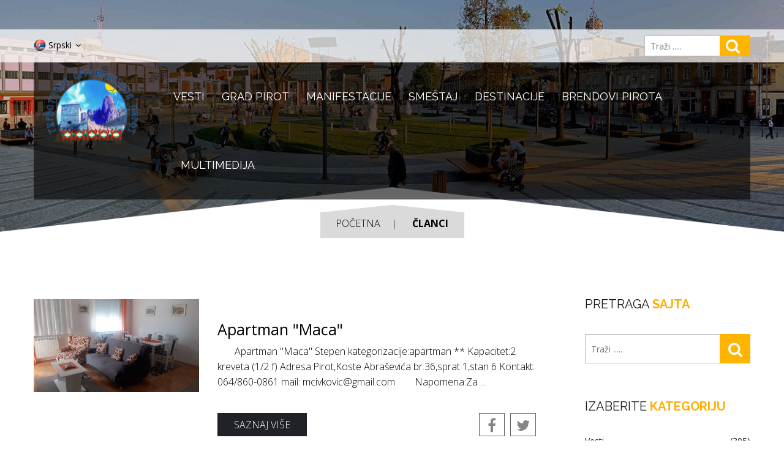

--- FILE ---
content_type: text/html; charset=UTF-8
request_url: http://topirot.com/smestaj-grad/private_accomodation?page=5
body_size: 56054
content:
<!doctype html>
<html class="no-js" lang="">
    
    <head>
        <meta charset="utf-8">
        <meta http-equiv="x-ua-compatible" content="ie=edge">
        <title>Turistička Organizacija Pirot</title>
        <meta name="description" content="">
        <meta name="viewport" content="width=device-width, initial-scale=1">
        <link rel="shortcut icon" type="image/x-icon" href="http://topirot.com/img/favicon.ico">      
        <link href='https://fonts.googleapis.com/css?family=Open+Sans:400,300,600,700,800' rel='stylesheet' type='text/css'>
        <link href='https://fonts.googleapis.com/css?family=Raleway:400,300,500,600,700,800' rel='stylesheet' type='text/css'>
        <link media="all" type="text/css" rel="stylesheet" href="http://topirot.com/css/bootstrap.min.css">

        <link media="all" type="text/css" rel="stylesheet" href="http://topirot.com/css/font-awesome.min.css">

        <link media="all" type="text/css" rel="stylesheet" href="http://topirot.com/css/owl.carousel.css">

        <link media="all" type="text/css" rel="stylesheet" href="http://topirot.com/css/jquery-ui.css">

        <link media="all" type="text/css" rel="stylesheet" href="http://topirot.com/css/meanmenu.min.css">

        <link media="all" type="text/css" rel="stylesheet" href="http://topirot.com/css/animate.css">

        <link media="all" type="text/css" rel="stylesheet" href="http://topirot.com/lib/nivo-slider/css/nivo-slider.css">

        <link media="all" type="text/css" rel="stylesheet" href="http://topirot.com/lib/nivo-slider/css/preview.css">

        <link media="all" type="text/css" rel="stylesheet" href="http://topirot.com/style.css?v=2">

        <link media="all" type="text/css" rel="stylesheet" href="http://topirot.com/css/responsive.css?v=2">

        <script src="http://topirot.com/js/vendor/modernizr-2.8.3.min.js"></script>

        <!-- Global site tag (gtag.js) - Google Analytics -->
        <script async src="https://www.googletagmanager.com/gtag/js?id=UA-173988725-1"></script>
        <script>
          window.dataLayer = window.dataLayer || [];
          function gtag(){dataLayer.push(arguments);}
          gtag('js', new Date());

          gtag('config', 'UA-173988725-1');
        </script>
    </head>
    <body>
        <!--[if lt IE 8]>
            <p class="browserupgrade">You are using an <strong>outdated</strong> browser. Please <a href="http://browsehappy.com/">upgrade your browser</a> to improve your experience.</p>
        <![endif]-->
        
        
        <!--Header Area Start-->
        <header>
            <div class="header-top">
                <div class="container">
                    <div class="row">
                        <div class="col-md-4 col-sm-6 col-xs-6">
                            <div class="currency-language">
                                <div class="language-menu">
                                    <ul>
                                        <li><a href="#"><img src="http://topirot.com/img/icon/rs.png"> Srpski <i class="fa fa-angle-down"></i></a>
                                            <ul class="language-dropdown">
                                                <li><a href="/en"><img src="http://topirot.com/img/icon/en.png"> English</a></li>
                                                <li><a href="/sr"><img src="http://topirot.com/img/icon/rs.png"> Srpski</a></li>
                                                <li><a href="/cr"><img src="http://topirot.com/img/icon/rs.png"> Српски</a></li>
                                            </ul>
                                        </li>
                                    </ul>
                                </div>
                            </div>
                        </div> 
                        <div class="col-md-8 col-sm-6 col-xs-6">
                            <div class="header-top-right">
                                <form method="GET" action="http://topirot.com/search" accept-charset="UTF-8" id="header-search" class="floatright">
                                <input  id="trazi" type="text" name="searchstring" placeholder="Traži .....">
                                <button class="submit"><i class="fa fa-search"></i></button>
                                </form>
                            </div>    
                        </div>
                    </div>
                </div>
            </div>  
            <!--Logo Mainmenu Start-->
            <div class="header-logo-menu">
                <div class="container">
                    <div class="row">
                        <div class="col-md-12">
                            <div class="logo-menu-bg">
                                <div class="row">
                                    <div class="col-sm-2 col-sm-12">
                                        <div class="logo">
                                            <a href="http://topirot.com"><img src="http://topirot.com/img/logo/logo2.png"></a>
                                        </div>
                                    </div>
                                    <div class="col-md-10 hidden-sm hidden-xs">
                                        <div class="mainmenu">
                                            <nav>
                                                <ul id="nav">
                                                    <li class="drop-down"><a href="/vesti">Vesti</a>
                                                        <ul class="sub-menu">
                                                            <li><a href="/vesti/dogadjaji">Dogadjaji</a></li>
                                                            <li><a href="/vesti/informacije">Informacije</a></li>
                                                            <li><a href="/documents">Dokumenti</a></li>
                                                        </ul>
                                                    </li>
                                                    <li><a href="/pirot">Grad Pirot</a>
                                                        <div class="megamenu">
                                                            <div class="megamenu-list clearfix">
                                                                <span class="border-hover">
                                                                    <a href="/pirot" class="mega-image">
                                                                        <img src="http://topirot.com/img/mega-b-4.jpg">
                                                                    </a>
                                                                </span>
                                                                <span>                                          
                                                                    <a href="/posts/opirotu" class="mega-title">O Pirotu</a>
                                                                    <a href="/posts/pirotnekad" class="mega-title">Pirot Nekad</a>
                                                                    <a href="/ugostiteljstvo" class="mega-title">Ugostiteljstvo</a>
                                                                    <a href="/ugostiteljstvo/kafane">Kafane</a>
                                                                    <a href="/ugostiteljstvo/kafici">Kafići</a>
                                                                    <a href="/onama" class="mega-title">Turisticka Organizacija</a>
                                                                    <a href="/contact" class="mega-title">Kontakt</a>
                                                                </span>
                                                                <span>                                          
                                                                    <a href="/informacije" class="mega-title">Informacije</a>
                                                                    <a href="/informacije/banke">Banke</a>
                                                                    <a href="/informacije/institucije">Institucije</a>
                                                                    <a href="/informacije/lovacka">Lovačka društva</a>
                                                                    <a href="/informacije/medicinske">Medicinske Ustanove</a>
                                                                    <a href="/informacije/planinarska">Planinarska Društva</a>
                                                                    <a href="/informacije/ribolovacka">Ribolovačka društva</a>
                                                                    <a href="/posts/strategije_zakoni">Strategija I Zakoni</a>
                                                                    <a href="/informacije/transport">Transport</a>
                                                                    <a href="/posts/70ed3938f1a54f1b4db4e4b764ac0e431765210045" target="_blank"><img src="https://www.topirot.com/img/blog/70ed3938f1a54f1b4db4e4b764ac0e431765210045.jpg" style="width: 150px"><br>Innovative green network for improved touristic development</a>
                                                                </span>
                                                                <span>                                          
                                                                    <a href="/kultura" class="mega-title">Kultura</a>
                                                                    <a href="/kultura/crkve">Crkve</a>
                                                                    <a href="/kultura/manastiri">Manastiri</a>
                                                                    <a href="/posts/muzej_ponisavlja">Muzej</a>
                                                                    <a href="/kultura/spomenici">Spomenici</a>
                                                                    <a href="https://srbija-projektieu.rs/%D0%BF%D0%B8%D1%80%D0%BE%D1%82%D1%81%D0%BA%D0%B0-%D1%82%D0%B2%D1%80%D1%92%D0%B0%D0%B2%D0%B0/" target="_blank"><img src="https://www.topirot.com/img/thumb-digi.jpg" style="width: 150px"></a>
                                                                </span>
                                                            </div>
                                                        </div>
                                                    </li>

                                                    <li class="drop-down"><a href="/pirot/manifestacije">Manifestacije</a>  
                                                        <div class="megamenu" style="left:-437px;">
                                                            <div class="megamenu-list clearfix">
                                                                <span class="border-hover">
                                                                    <a href="/manifestacije" class="mega-image">
                                                                        <img src="http://topirot.com/img/mega-b-3.jpg">
                                                                    </a>
                                                                </span>
                                                                <span>                                          
                                                                    <a href="/posts/sajam_peglane">Sajam peglane kobasice</a>
                                                                    <a href="/posts/sajam_staroplaninskihjela">Sajam staroplaninskih jela</a>
                                                                    <a href="/posts/sajam_knjiga">Sajam knjige i grafike</a>
                                                                    <a href="/posts/sajam_lova">Sajam lova i ribolova</a> 
                                                                    <a href="/posts/pirotsko_kulturno_leto">Pirotsko kulturno leto</a>
                                                                    <a href="/posts/4e0e6c233a859efffcc8501a4af2b7a81639091089">Darovi netaknute prirode</a>
                                                                </span>
                                                                <span>                                          
                                                                    <a href="/posts/ddea24fd8ce66cc51aa8b327bd27f743">Outdoor Festival Јеrmа</a>
                                                                   
                                                                    <a href="/posts/kamp_temska">Naučno-istraživački kamp Stara planina</a>
                                                                    <a href="/posts/festival_osvezenje">Festival "Osveženje"</a>
                                                                    
                                                                    <a href="/posts/folklorni_festival">Medjunarodni folklorni festival</a>
                                                                    <a href="/posts/d7dddadeacbcb3ebd9061583aa3c01651639090621">Festival sira i kačkavalja</a>
                                                                </span>
                                                                <span>
                                                                     <a href="/posts/pirotska_jagnjijada">Pirotska jagnjijada</a>
                                                                    <a href="/posts/rafting_nisavom">Rafting Nišavom</a>
                                                                    <a href="/posts/rafting_visocicom">Vladikine Ploče Rafting </a>
                                                                    <a href="/posts/pirotski_vasar">Tradicionalni pirotski vašar</a>
                                                                    <a href="/posts/9376b3629e1cd0a9756d055c5d09d9961639091252"> Highlander Stara planinaа</a>
                                                                </span>
                                                            </div>
                                                        </div>
                                                    </li>
                                                    <li class="drop-down"><a href="/smestaj-grad">Smeštaj</a>
                                                        <ul class="sub-menu">
                                                            <li><a href="/smestaj-grad" class="mega-title">Smeštaj</a></li>
                                                            <li><a href="/smestaj-grad">U Gradu</a></li>
                                                            <li><a href="/smestaj-selo">Na Selu (Stara Planina)</a></li>
                                                            <li><a href="/plandomdojkinci">Sportsko rekreativni centar Dojkinci</a></li>
                                                        </ul>
                                                    </li>
                                                    <li class="drop-down"><a href="/destinacije">Destinacije</a>
                                                        <ul class="sub-menu">
                                                            <li><a href="/destinacije" class="mega-title">Destinacije</a></li>
                                                            <li><a href="/destinacije/programi">Programi</a></li>
                                                            <li><a href="/destinacije/izletista">Izletišta</a></li>
                                                            <li><a href="/destinacije/klisure">Klisure</a></li>
                                                            <li><a href="/destinacije/kupalista">Kupališta</a></li>
                                                            <li><a href="/destinacije/pecine">Pećine</a></li>
                                                            <li><a href="/destinacije/sela">Seoski Turizam</a></li>
                                                            <li><a href="/posts/staraplanina">Stara Planina</a></li>
                                                            <li><a href="/destinacije/vodopadi">Vodopadi</a></li>
                                                            <li><a href="/destinacije/vidikovci">Vidikovci</a></li>
                                                            <li><a href="/posts/zavojsko">Zavojsko Jezero</a></li>
                                                        </ul>
                                                    </li>
                                                    
                                                    <li class="drop-down"><a href="/pirot/brendovi">Brendovi Pirota</a>
                                                        <ul class="sub-menu">
                                                            <li><a href="/brendovi" class="mega-title">Brendovi Pirota</a></li>
                                                            <li><a href="/posts/cilim">Ćilim</a></li>
                                                            <li><a href="/posts/grncarija">Grnčarija</a></li>
                                                            <li><a href="/posts/kackavalj">Kačkavalj</a></li>
                                                            <li><a href="/posts/peglana">Peglana Kobasica</a></li>
                                                        </ul>
                                                    </li>

                                                    <li class="drop-down"><a href="/multimedija">Multimedija</a>
                                                        <ul class="sub-menu">
                                                            <li><a href="/multimedija" class="mega-title">Multimedija</a></li>
                                                            <li><a href="/multimedija/brosure">Brošure</a></li>
                                                            <li><a href="/multimedija/galerija">Galerija</a></li>
                                                            <li><a href="/multimedija/mape">Mape</a></li>
                                                            <li><a href="/multimedija/video">Video</a></li>
                                                        </ul>
                                                    </li>
                                                </ul>
                                            </nav>
                                        </div> 
                                    </div>
                                </div>
                            </div>
                        </div>
                    </div>
                </div>
            </div>  
            <!--End of Logo Mainmenu-->
            <!-- Mobile Menu Area start -->
            <div class="mobile-menu-area">
                <div class="container">
                    <div class="row">
                        <div class="col-lg-12 col-md-12 col-sm-12">
                            <div class="mobile-menu">
                                <nav id="dropdown">
                                    <ul>
                                        <li><a href="/vesti">Vesti</a>
                                            <ul>
                                                <li><a href="/vesti/dogadjaji">Dogadjaji</a></li>
                                                <li><a href="/vesti/informacije">Informacije</a></li>
                                                <li><a href="/documents">Dokumenti</a></li>
                                            </ul>
                                        </li>
                                        <li><a href="/pirot">Grad Pirot</a>
                                            <ul>
                                                <li><a href="/posts/opirotu">O Pirotu</a></li>
                                                <li><a href="/posts/pirotnekad">Pirot Nekad</a></li>
                                            </ul>
                                        </li>
                                        <li>
                                            <a href="/pirot/manifestacije">Manifestacije</a>
                                        </li>
                                        <li><a href="/smestaj">Smeštaj</a>
                                            <ul>
                                                <li><a href="/smestaj-grad">U Gradu</a></li>
                                                <li><a href="/smestaj-selo">Na Selu (Stara Planina)</a></li>
                                                <li><a href="/plandomdojkinci">Sportsko rekreativni centar Dojkinci</a></li>
                                            </ul>
                                        </li>
                                        <li><a href="/destinacije">Destinacije</a>
                                            <ul>
                                                <li><a href="/destinacije/programi">Programi</a></li>
                                                <li><a href="/destinacije/izletista">Izletišta</a></li>
                                                <li><a href="/destinacije/klisure">Klisure</a></li>
                                                <li><a href="/destinacije/kupalista">Kupališta</a></li>
                                                <li><a href="/destinacije/pecine">Pećine</a></li>
                                                <li><a href="/destinacije/sela">Seoski Turizam</a></li>
                                                <li><a href="/posts/staraplanina">Stara Planina</a></li>
                                                <li><a href="/destinacije/vodopadi">Vodopadi</a></li>
                                                <li><a href="/destinacije/vidikovci">Vidikovci</a></li>
                                                <li><a href="/posts/zavojsko">Zavojsko Jezero</a></li>
                                            </ul>
                                        </li>
                                        <li><a href="/informacije">Informacije</a>
                                            <ul>
                                                <li><a href="/informacije/banke">Banke</a></li>
                                                <li><a href="/informacije/institucije">Institucije</a></li>
                                                <li><a href="/informacije/lovacka">Lovačka društva</a></li>
                                                <li><a href="/informacije/medicinske_ustanove">Medicinske Ustanove</a></li>
                                                <li><a href="/informacije/planinarska_drustva">Planinarska Društva</a></li>
                                                <li><a href="/informacije/ribolovacka_drustva">Ribolovačka društva</a></li>
                                                <li><a href="/posts/strategije_zakoni">Strategija I Zakoni</a></li>
                                                <li><a href="/informacije/transport">Transport</a></li>
                                                <li><a href="/posts/70ed3938f1a54f1b4db4e4b764ac0e431765210045">Innovative green network for improved touristic development</a></li>
                                            </ul>
                                        </li>
                                        <li><a href="/pirot/brendovi">Brendovi Pirota</a>
                                            <ul>
                                                <li><a href="/posts/cilim">Ćilim</a></li>
                                                <li><a href="/posts/grncarija">Grnčarija</a></li>
                                                <li><a href="/posts/kackavalj">Kačkavalj</a></li>
                                                <li><a href="/posts/peglana">Peglana Kobasica</a></li>
                                            </ul>
                                        </li>
                                        <li><a href="/kultura">Kultura</a>
                                            <ul>
                                                <li><a href="/kultura/crkve">Crkve</a></li>
                                                <li><a href="/kultura/manastiri">Manastiri</a></li>
                                                <li><a href="/posts/muzej_ponisavlja">Muzej</a></li>
                                                <li><a href="/kultura/spomenici">Spomenici</a></li>
                                            </ul>
                                        </li>                                        
                                        <li><a href="/multimedija">Multimedija</a>
                                            <ul>         
                                                <li><a href="/multimedija/brosure">Brošure</a></li>
                                                <li><a href="/multimedija/galerija">Galerija</a></li>
                                                <li><a href="/multimedija/mape">Mape</a></li>
                                                <li><a href="/multimedija/video">Video</a></li>
                                            </ul>
                                        </li>
                                    </ul>
                                </nav>
                            </div>                  
                        </div>
                    </div>
                </div>
            </div>
            <!-- Mobile Menu Area end -->
        </header>        <!--End of Header Area-->
        <!--Banner Area Start-->
        <div class="banner-area blog-one">
            <div class="container">
                
                <div class="row">
                    <div class="col-md-12 text-center">
                        <ul class="breadcrumb">
                            <li><a href="http://topirot.com">Početna</a></li>
                            <li>Članci</li>
                        </ul>
                    </div>
                </div>
            </div>
        </div>
        <!--End of Banner Area-->
        <!--Blog Post Area Start-->
        <div class="blog-post-area section-padding">
            <div class="container">
                <div class="row">
                    
                    <div class="col-md-9">
                                                                <div class="single-blog-post">
                            <div class="row">
                                <div class="col-md-4 col-sm-4">
                                     <div class="blog-image">
                                        <a href="/posts/2ef7c9bd670cd9becf49877c1b3c943f1654505159"><img src="http://topirot.com/img/blog/2ef7c9bd670cd9becf49877c1b3c943f1654505159.jpg" alt=""></a>
                                        <!--<div class="date-time">-->
                                        <!--    <span class="date">06</span>-->
                                        <!--    <span class="month">Jun</span>-->
                                        <!--</div>-->
                                    </div>
                                </div>
                                <div class="col-md-8 col-sm-8"> 
                                    <div class="blog-two-text-container"> 
                                        <div class="single-blog-post-text">
                                            <h4><a href="/posts/2ef7c9bd670cd9becf49877c1b3c943f1654505159">Apartman &quot;Maca&quot;</a></h4>
                                            <p>&nbsp;&nbsp;&nbsp;&nbsp;&nbsp;&nbsp; Apartman &quot;Maca&quot; 

Stepen kategorizacije:apartman **

Kapacitet:2 kreveta (1/2 f)

Adresa:Pirot,Koste Abra&scaron;evića br.36,sprat 1,stan 6

Kontakt: 064/860-0861

mail: mcivkovic@gmail.com&nbsp;&nbsp;&nbsp; &nbsp;&nbsp;

&nbsp;Napomena:Za ...</p>
                                        </div>
                                        <div class="blog-button-links">
                                            <a href="/posts/2ef7c9bd670cd9becf49877c1b3c943f1654505159" class="blog-button button-dark">Saznaj Više</a>
                                            <div class="blog-links">
                                                <a href="https://www.facebook.com/sharer/sharer.php?u=http://topirot.com/posts/2ef7c9bd670cd9becf49877c1b3c943f1654505159"><i class="fa fa-facebook"></i></a>
                                                <a rel="canonical" class="twitter-share-button" href="https://twitter.com/intent/tweet?text=Apartman &quot;Maca&quot;:&url=http://topirot.com/posts/2ef7c9bd670cd9becf49877c1b3c943f1654505159" data-size="large"><i class="fa fa-twitter"></i></a>
                                            </div>
                                        </div>
                                    </div>     
                                </div>    
                            </div>        
                        </div>
                                            <div class="single-blog-post">
                            <div class="row">
                                <div class="col-md-4 col-sm-4">
                                     <div class="blog-image">
                                        <a href="/posts/939e87be6863c3e683a343c27ec8e1e61663850500"><img src="http://topirot.com/img/blog/939e87be6863c3e683a343c27ec8e1e61663850500.JPG" alt=""></a>
                                        <!--<div class="date-time">-->
                                        <!--    <span class="date">22</span>-->
                                        <!--    <span class="month">Sep</span>-->
                                        <!--</div>-->
                                    </div>
                                </div>
                                <div class="col-md-8 col-sm-8"> 
                                    <div class="blog-two-text-container"> 
                                        <div class="single-blog-post-text">
                                            <h4><a href="/posts/939e87be6863c3e683a343c27ec8e1e61663850500"> Sobe &quot;ZOE&quot;</a></h4>
                                            <p>Sobe&nbsp; &quot;ZOE&quot; 

Stepen kategorizacije:sobe **

Kapacitet:8 kreveta (2/2 f i 2/2)

Adresa:Cara Du&scaron;ana 14,sprat 1

Kontakt: 063/484 891

mail: autoguma@hotmail.com&nbsp; 

&nbsp;Napomena:Za informaije o ceni i raspoloživim kapacitetima kontaktirati vlasnika sme&scaron;...</p>
                                        </div>
                                        <div class="blog-button-links">
                                            <a href="/posts/939e87be6863c3e683a343c27ec8e1e61663850500" class="blog-button button-dark">Saznaj Više</a>
                                            <div class="blog-links">
                                                <a href="https://www.facebook.com/sharer/sharer.php?u=http://topirot.com/posts/939e87be6863c3e683a343c27ec8e1e61663850500"><i class="fa fa-facebook"></i></a>
                                                <a rel="canonical" class="twitter-share-button" href="https://twitter.com/intent/tweet?text= Sobe &quot;ZOE&quot;:&url=http://topirot.com/posts/939e87be6863c3e683a343c27ec8e1e61663850500" data-size="large"><i class="fa fa-twitter"></i></a>
                                            </div>
                                        </div>
                                    </div>     
                                </div>    
                            </div>        
                        </div>
                                            <div class="single-blog-post">
                            <div class="row">
                                <div class="col-md-4 col-sm-4">
                                     <div class="blog-image">
                                        <a href="/posts/7069b85e31b24f92ff8a0c969446f91c1663850790"><img src="http://topirot.com/img/blog/7069b85e31b24f92ff8a0c969446f91c1663850790.jpg" alt=""></a>
                                        <!--<div class="date-time">-->
                                        <!--    <span class="date">22</span>-->
                                        <!--    <span class="month">Sep</span>-->
                                        <!--</div>-->
                                    </div>
                                </div>
                                <div class="col-md-8 col-sm-8"> 
                                    <div class="blog-two-text-container"> 
                                        <div class="single-blog-post-text">
                                            <h4><a href="/posts/7069b85e31b24f92ff8a0c969446f91c1663850790">Apartman &bdquo; Živković&ldquo;</a></h4>
                                            <p>Apartman &quot;Živković&quot; 

Stepen kategorizacije:studio **

Kapacitet:2 kreveta (1/2)

Adresa:Nikole Pa&scaron;ića 95

Kontakt: 063/418001

mail: draganber959@gmail.com 

&nbsp;Napomena:Za informaije o ceni i raspoloživim kapacitetima kontaktirati vlasnika sme&scaron;taja

&nb...</p>
                                        </div>
                                        <div class="blog-button-links">
                                            <a href="/posts/7069b85e31b24f92ff8a0c969446f91c1663850790" class="blog-button button-dark">Saznaj Više</a>
                                            <div class="blog-links">
                                                <a href="https://www.facebook.com/sharer/sharer.php?u=http://topirot.com/posts/7069b85e31b24f92ff8a0c969446f91c1663850790"><i class="fa fa-facebook"></i></a>
                                                <a rel="canonical" class="twitter-share-button" href="https://twitter.com/intent/tweet?text=Apartman &bdquo; Živković&ldquo;:&url=http://topirot.com/posts/7069b85e31b24f92ff8a0c969446f91c1663850790" data-size="large"><i class="fa fa-twitter"></i></a>
                                            </div>
                                        </div>
                                    </div>     
                                </div>    
                            </div>        
                        </div>
                                            <div class="single-blog-post">
                            <div class="row">
                                <div class="col-md-4 col-sm-4">
                                     <div class="blog-image">
                                        <a href="/posts/33cb3bbd4159276eae58df849d4c83791663851049"><img src="http://topirot.com/img/blog/33cb3bbd4159276eae58df849d4c83791663851049.JPG" alt=""></a>
                                        <!--<div class="date-time">-->
                                        <!--    <span class="date">22</span>-->
                                        <!--    <span class="month">Sep</span>-->
                                        <!--</div>-->
                                    </div>
                                </div>
                                <div class="col-md-8 col-sm-8"> 
                                    <div class="blog-two-text-container"> 
                                        <div class="single-blog-post-text">
                                            <h4><a href="/posts/33cb3bbd4159276eae58df849d4c83791663851049">Apartman &quot;Pe&scaron;ić&quot; </a></h4>
                                            <p>Apartman &quot;Pe&scaron;ić&quot; 

Stepen kategorizacije:apartman ***

Kapacitet:2 kreveta (1/2 f)

Adresa:Ćirila i Metodija 87,sprat 1,stan 1

Kontakt: 065/300 62 99

mail: shopepi82@gmail.com&nbsp;

&nbsp;Napomena:Za informaije o ceni i raspoloživim kapacitetima kontaktirati vlasni...</p>
                                        </div>
                                        <div class="blog-button-links">
                                            <a href="/posts/33cb3bbd4159276eae58df849d4c83791663851049" class="blog-button button-dark">Saznaj Više</a>
                                            <div class="blog-links">
                                                <a href="https://www.facebook.com/sharer/sharer.php?u=http://topirot.com/posts/33cb3bbd4159276eae58df849d4c83791663851049"><i class="fa fa-facebook"></i></a>
                                                <a rel="canonical" class="twitter-share-button" href="https://twitter.com/intent/tweet?text=Apartman &quot;Pe&scaron;ić&quot; :&url=http://topirot.com/posts/33cb3bbd4159276eae58df849d4c83791663851049" data-size="large"><i class="fa fa-twitter"></i></a>
                                            </div>
                                        </div>
                                    </div>     
                                </div>    
                            </div>        
                        </div>
                                            <div class="single-blog-post">
                            <div class="row">
                                <div class="col-md-4 col-sm-4">
                                     <div class="blog-image">
                                        <a href="/posts/96b27865738128bded907ef5b30133f41667908183"><img src="http://topirot.com/img/blog/96b27865738128bded907ef5b30133f41667908183.jpg" alt=""></a>
                                        <!--<div class="date-time">-->
                                        <!--    <span class="date">08</span>-->
                                        <!--    <span class="month">Nov</span>-->
                                        <!--</div>-->
                                    </div>
                                </div>
                                <div class="col-md-8 col-sm-8"> 
                                    <div class="blog-two-text-container"> 
                                        <div class="single-blog-post-text">
                                            <h4><a href="/posts/96b27865738128bded907ef5b30133f41667908183">Apartman &quot;PARADISO&quot; </a></h4>
                                            <p>Apartman &quot;PARADISO&quot; 

Stepen kategorizacije:apartman ****

Kapacitet:4 kreveta (1/4 f)

Adresa:Danila Ki&scaron;a 14,Pirot

Kontakt:065 5305156

mail: denispirot93@gmail.com 

&nbsp;Napomena:Za informaije o ceni i raspoloživim kapacitetima kontaktirati vlasnika sme&scaron;taja...</p>
                                        </div>
                                        <div class="blog-button-links">
                                            <a href="/posts/96b27865738128bded907ef5b30133f41667908183" class="blog-button button-dark">Saznaj Više</a>
                                            <div class="blog-links">
                                                <a href="https://www.facebook.com/sharer/sharer.php?u=http://topirot.com/posts/96b27865738128bded907ef5b30133f41667908183"><i class="fa fa-facebook"></i></a>
                                                <a rel="canonical" class="twitter-share-button" href="https://twitter.com/intent/tweet?text=Apartman &quot;PARADISO&quot; :&url=http://topirot.com/posts/96b27865738128bded907ef5b30133f41667908183" data-size="large"><i class="fa fa-twitter"></i></a>
                                            </div>
                                        </div>
                                    </div>     
                                </div>    
                            </div>        
                        </div>
                                            <div class="clearfix"></div>
                        <div class="pagination-content">
                            <div class="pagination-button">
                                <ul class="pagination">
                                                                <ul class="pagination"><li><a href="http://topirot.com/smestaj-grad/private_accomodation?page=4" rel="prev">&laquo;</a></li> <li><a href="http://topirot.com/smestaj-grad/private_accomodation?page=1">1</a></li><li><a href="http://topirot.com/smestaj-grad/private_accomodation?page=2">2</a></li><li><a href="http://topirot.com/smestaj-grad/private_accomodation?page=3">3</a></li><li><a href="http://topirot.com/smestaj-grad/private_accomodation?page=4">4</a></li><li class="active"><span>5</span></li><li><a href="http://topirot.com/smestaj-grad/private_accomodation?page=6">6</a></li><li><a href="http://topirot.com/smestaj-grad/private_accomodation?page=7">7</a></li><li><a href="http://topirot.com/smestaj-grad/private_accomodation?page=8">8</a></li><li class="disabled"><span>...</span></li><li><a href="http://topirot.com/smestaj-grad/private_accomodation?page=26">26</a></li><li><a href="http://topirot.com/smestaj-grad/private_accomodation?page=27">27</a></li> <li><a href="http://topirot.com/smestaj-grad/private_accomodation?page=6" rel="next">&raquo;</a></li></ul>
                                                                </ul>
                            </div>
                        </div>
                                        </div>    
                    <div class="col-md-3">
                        <div class="sidebar-widget">
                            <div class="single-sidebar-widget">
                                <h4>Pretraga <span>Sajta</span></h4>
                                <form method="GET" action="http://topirot.com/search" accept-charset="UTF-8" id="text-search">
                                <input type="text" name="searchstring" placeholder="Traži .....">
                                <button class="submit"><i class="fa fa-search"></i></button>
                                </form>
                            </div>
                            <div class="clearfix"></div>
                            <div class="single-sidebar-widget country-select">
                                <h4>Izaberite <span>Kategoriju</span></h4>
                                <ul class="widget-categories">
                                    <li><a href="/vesti">Vesti <span>(305)</span></a></li>
                                    <li><a href="/pirot">Grad Pirot <span>(21)</span></a></li>
                                    <li><a href="/pirot/manifestacije">Manifestacije <span>(0)</span></a></li>
                                    <li><a href="/smestaj-selo">Smeštaj na selu<span>(82)</span></a></li>
                                    <li><a href="/smestaj-grad">Smeštaj u gradu<span>(143)</span></a></li>
                                    <li><a href="/destinacije">Destinacije <span>(73)</span></a></li>
                                    <li><a href="/informacije">Informacije <span>(70)</span></a></li>
                                    <li><a href="/pirot/brendovi">Brendovi Pirota <span>(4)</span></a></li>
                                    <li><a href="/kultura">Kultura <span>(21)</span></a></li>
                                    <li class="no-margin"><a href="/multimedija" class="no-margin">Multimedija <span>(27)</span></a></li>  
                                </ul>
                            </div>
                            <div class="single-sidebar-widget">
                                <h4>Najnovije <span>Vesti</span></h4>         
                                                                    <div class="single-widget-posts">
                                        <div class="post-img">
                                            <a href="/posts/e5a90cd6dede944f72a8f5e10da7f5e21766495463"><img src="http://topirot.com/img/blog/e5a90cd6dede944f72a8f5e10da7f5e21766495463.jpg" alt=""></a>
                                        </div>
                                        <div class="posts-text">
                                            <h4><a href="/posts/e5a90cd6dede944f72a8f5e10da7f5e21766495463">SAJAM PIROTSKE PEGLANE KOBASICE 2026.</a></h4>
                                            <p><i class="fa fa-clock-o"></i>23.12.2025.</p>
                                        </div>
                                    </div>
                                                                    <div class="single-widget-posts">
                                        <div class="post-img">
                                            <a href="/posts/2cb21c4bf845380d8ba733c49bfd480f1766223643"><img src="http://topirot.com/img/blog/2cb21c4bf845380d8ba733c49bfd480f1766223643.jpg" alt=""></a>
                                        </div>
                                        <div class="posts-text">
                                            <h4><a href="/posts/2cb21c4bf845380d8ba733c49bfd480f1766223643">Radionica GSTC procena destinacije </a></h4>
                                            <p><i class="fa fa-clock-o"></i>20.12.2025.</p>
                                        </div>
                                    </div>
                                                                    <div class="single-widget-posts">
                                        <div class="post-img">
                                            <a href="/posts/dbb06dbec22ed0ddbdb6fa69f18784e61765967340"><img src="http://topirot.com/img/blog/dbb06dbec22ed0ddbdb6fa69f18784e61765967340.jpg" alt=""></a>
                                        </div>
                                        <div class="posts-text">
                                            <h4><a href="/posts/dbb06dbec22ed0ddbdb6fa69f18784e61765967340">Drugi o nama....Grad ćilima i vi&scaron;evekovne tradicije: ne propustite znamenitosti Pirota!</a></h4>
                                            <p><i class="fa fa-clock-o"></i>17.12.2025.</p>
                                        </div>
                                    </div>
                                                                    <div class="single-widget-posts">
                                        <div class="post-img">
                                            <a href="/posts/dbc0f706c8e8e1b38c1560efc33b76311765197431"><img src="http://topirot.com/img/blog/dbc0f706c8e8e1b38c1560efc33b76311765197431.jpg" alt=""></a>
                                        </div>
                                        <div class="posts-text">
                                            <h4><a href="/posts/dbc0f706c8e8e1b38c1560efc33b76311765197431">Turistička organizacija Pirot dobitnik &bdquo;Bronzanog kofera&ldquo; na festivalu Kofer slova 2025</a></h4>
                                            <p><i class="fa fa-clock-o"></i>08.12.2025.</p>
                                        </div>
                                    </div>
                                                            </div>
                            
                            <div class="clearfix"></div>
                        </div>
                    </div>                       
                </div>
            </div>
        </div>
        <!--End of Blog Post Area -->
        <!--Footer Widget Area Start-->
        <div class="footer-widget-area">
            <div class="container">
                <div class="row">
                    <div class="col-lg-3 col-md-3 col-sm-4">
                        <div class="single-footer-widget contact-text-info">
                            <h4>Kontakt</h4>
                            <div class="footer-widget-list">
                                <ul>
                                    <li class="icon send">ul. Srpskih vladra br. 77, 18300 Pirot, Srbija</li>
                                    <li class="icon envelope">top010@mts.rs</li>
                                    <li class="icon phone"> 010/ 320-838</li>
                                </ul>
                            </div>
                        </div>
                    </div>
                    <div class="col-lg-2 col-md-2 hidden-sm">
                        <div class="single-footer-widget">
                            <h4>O Nama</h4>
                            <div class="footer-widget-list">
                                <ul class="widget-lists">
                                    <li><a href="/onama">O Nama</a></li>
                                    <li><a href="/contact">Kontakt</a></li>
                                    <li><a href="/pirot/opirotu">O Pirotu</a></li>
                                    <li><a href="/pirot/pirotnekad">Pirot Nekad</a></li>
                                </ul>
                            </div>
                        </div>
                    </div>
                    <div class="col-lg-2 hidden-md hidden-sm">
                        <div class="single-footer-widget">
                            <h4>Brendovi Pirota</h4>
                            <div class="footer-widget-list">
                                <ul class="widget-lists">
                                    <li><a href="/posts/cilim">Ćilim</a></li>
                                    <li><a href="/posts/grncarija">Grnčarija</a></li>
                                    <li><a href="/posts/kackavalj">Kačkavalj</a></li>
                                    <li><a href="/posts/peglana">Peglana Kobasica</a></li>
                                </ul>
                            </div>
                        </div>
                    </div>
                    <div class="col-lg-2 col-md-3 col-sm-3">
                        <div class="single-footer-widget">
                            <h4>Destinacije</h4>
                            <div class="footer-widget-list">
                                <ul class="widget-lists">
                                    <li><a href="/destinacije/izletista">Izletišta</a></li>
                                    <li><a href="/destinacije/klisure">Klisure</a></li>
                                    <li><a href="/destinacije/kupalista">Kupališta</a></li>
                                    <li><a href="/destinacije/pecine">Pećine</a></li>
                                    <li><a href="/destinacije/sela">Seoski Turizam</a></li>
                                    <li><a href="/posts/staraplanina">Stara Planina</a></li>
                                    <li><a href="/destinacije/vodopadi">Vodopadi</a></li>
                                    <li><a href="/destinacije/vidikovci">Vidikovci</a></li>
                                    <li><a href="/posts/zavojsko">Zavojsko Jezero</a></li>
                                </ul>
                            </div>
                        </div>
                    </div>
                    <div class="col-lg-3 col-md-4 col-sm-5">
                        <div class="single-footer-widget">
                            <h4>Multimedija</h4>
                            <div class="footer-widget-list">
                                <ul class="widget-lists">
                                    <li><a href="/multimedija/brosure">Brošure</a></li>
                                    <li><a href="/multimedija/galerija">Galerija</a></li>
                                    <li><a href="/multimedija/mape">Mape</a></li>
                                    <li><a href="/multimedija/video">Video</a></li>
                                </ul>
                            </div>
                        </div>
                    </div>
                </div>
                <div class="row">
                    <div class="col-md-6 col-sm-6">
                        <div class="footer-link">
                            <a href="https://www.facebook.com/turistickaorganizacija.pirota"><i class="fa fa-facebook"></i></a>
                            <a href="https://www.youtube.com/channel/UC4plNCX-AYozf3HxrQ8Np6g"><i class="fa fa-youtube"></i></a>

                        </div>
                    </div>
                    <div class="col-md-6 col-sm-6">
                           
                    </div>
                </div>
            </div>
        </div>
        <!--End of Footer Widget Area-->
        <!--Footer Area Start-->
        <div class="footer-area">
            <div class="container">
                <div class="row">
                    <div class="col-lg-3 col-md-4 col-sm-12">
                        <span><a href="/onama">Turistička Organizacija Pirot</a> © 2016</span>
                    </div>
                    <div class="col-lg-9 col-md-8 col-sm-12">
                        <nav>
                            <ul id="footer-menu">
                                <li><a href="/">Početna</a></li>
                                <li><a href="/vesti/dogadjaji">Dogadjaji</a></li>
                                <li><a href="/smestaj-grad">Smeštaj u gradu</a></li>
                                <li><a href="/smestaj-selo">Smeštaj na selu</a></li>
                                <li><a href="/plandomdojkinci">Sportsko rekreativni centar Dojkinci</a></li>
                            </ul>
                        </nav>
                    </div>
                </div>
            </div>
        </div>
        <!--End of Footer Area-->
        
        
		<script src="http://topirot.com/js/vendor/jquery-1.11.3.min.js"></script>

        <script src="http://topirot.com/js/bootstrap.min.js"></script>

        <script src="http://topirot.com/lib/nivo-slider/js/jquery.nivo.slider.js"></script>

        <script src="http://topirot.com/lib/nivo-slider/home.js"></script>

        <script src="http://topirot.com/js/wow.min.js"></script>

        <script src="http://topirot.com/js/jquery.meanmenu.js"></script>

        <script src="http://topirot.com/js/owl.carousel.min.js"></script>

        <script src="http://topirot.com/js/jquery-price-slider.js"></script>

        <script src="http://topirot.com/js/jquery.scrollUp.min.js"></script>

        <script src="http://topirot.com/js/waypoints.min.js"></script>

        <script src="http://topirot.com/js/jquery.counterup.min.js"></script>

        <script src="http://topirot.com/js/plugins.js"></script>

        <script src="http://topirot.com/js/main.js"></script>


        <!-- gallery js
        ============================================ --> 
        <script src="http://topirot.com/lib/gallery/js/blueimp-gallery.min.js"></script>
        <script>
            document.getElementById('links').onclick = function (event) {
                event = event || window.event;
                var target = event.target || event.srcElement,
                    link = target.src ? target.parentNode : target,
                    options = {index: link, event: event},
                    links = this.getElementsByTagName('a');
                blueimp.Gallery(links, options);
            };
        </script>
        <script src="https://code.jquery.com/jquery-2.2.0.min.js"></script>
        <script>

            var popupSize = {
                width: 700,
                height: 550
            };

            $(document).on('click', '.blog-links > a', function(e){

                var
                    verticalPos = Math.floor(($(window).width() - popupSize.width) / 2),
                    horisontalPos = Math.floor(($(window).height() - popupSize.height) / 2);

                var popup = window.open($(this).prop('href'), 'social',
                    'width='+popupSize.width+',height='+popupSize.height+
                    ',left='+verticalPos+',top='+horisontalPos+
                    ',location=0,menubar=0,toolbar=0,status=0,scrollbars=1,resizable=1');

                if (popup) {
                    popup.focus();
                    e.preventDefault();
                }

            });
        </script>
    </body>
</html>

--- FILE ---
content_type: text/css
request_url: http://topirot.com/css/responsive.css?v=2
body_size: 27681
content:
/* Large desktop :1920px. */
@media (min-width: 1920px) {
    .container {width: 96%}
    .slider-area .text-content {margin-top: 31.5%}
    .about-area .section-padding {
        padding-bottom: 100px;
        padding-top: 100px;
    }
    .adventure-price-link-two .adventure-link > a {margin-right: 20px}
    .single-adventure-two:hover .adventure-price-link-two span.trip-price, .single-adventure-two:hover .adventure-price-link-two span.trip-person {
        font-size: 30px;
    }
    .single-adventure-two:hover .adventure-price-link-two span.trip-person {font-size: 20px}
    .footer-widget-area::after {height: 90px}
    .footer-widget-area {padding-top: 207px}
    .contact-form {background-size: 40% 100%}
    .fun-factor-area {padding-bottom: 200px}
    .fun-factor-area::after {bottom: 0}
    .newsletter-area {padding-bottom: 211px}
    .newsletter-area::after {height: 111px}
    .slider-area.home-two-slider .text-content {margin-top: 38.5%}
    .fun-factor-area::after {height: 108px}
    .footer-widget-area.footer-widget-two {padding-top: 210px}
    .footer-widget-two.footer-widget-area::after {height: 110px}
    .slider-area.slider-three .text-content {margin-top: 52.7%}
    .slider-three .slider-icon-container {margin-top: 83.5%}
    .preview-2 .nivo-directionNav a {top: 57%}
    .slider-three .preview-2 .nivo-directionNav a.nivo-prevNav {top: 55%}
    .about-area.about-area-three::after {height: 63px}
    .about-area.about-area-three {
        padding-bottom: 0;
        padding-top: 60px;
    }
    .fun-factor-area.fun-factor-three {padding-bottom: 197px}
    .fun-factor-area.fun-factor-three::after {height: 63px}
    .banner-area {padding-top: 311px}
    .banner-area::after {height: 112px}
    .breadcrumb {margin: 72px auto 14px}
    .banner-area.grid-two::after {height: 109px}
    .banner-area.list {padding-bottom: 164px}
    .banner-area.list::after {height: 61px}
    .trip-information {background-size: 49.8% 100%}
    .trip-booking-info {
        position: relative;
        right: -127px;
    }
    .trip-information.details-two {background-size: 49.5% 100%}
    .error-area {
        background-size: 48.5% 100%;
        padding-bottom: 127px;
        padding-top: 206px;
    }
   .contact-banner .breadcrumb, .about-banner .breadcrumb, .banner-area.blog-one .breadcrumb, .banner-area.blog-two .breadcrumb, .banner-area.signin-banner .breadcrumb {
        margin: 58px auto 14px;
    } 
    .about-adventures {background-size: 49.3% 100%}
    
    .banner-area.blog-one, .banner-area.blog-two {padding-top: 296px}
    .blog-two-text-container {padding-bottom: 41px}
}
    
/* Normal desktop :992px. */
@media (min-width: 992px) and (max-width: 1169px) {
.container {width:96%}
    .mainmenu {margin-left: 10px}
    .mainmenu ul#nav li {margin: 0 12px}
    .slider-area .text-content {margin-top: 23.2%}
    .banner-content h1 {
        font-size: 80px;
        line-height: 70px;
    }
    .banner-content h2 {font-size: 30px}
    form#banner-searchbox {margin: 25px auto 0}
    button#btn-search-category {margin-top: 24px}
    .single-service {
        height: 134px;
        width: 131px;
    }
    .single-icon {margin-top: 13px}
    .about-text h1 {
        font-size: 25px;
        line-height: 24px;
        margin-bottom: 18px;
    }
    .about-area .section-padding {
        padding-bottom: 30px;
        padding-top: 30px;
    }
    .about-area .section-title, .service-about-area .section-title {margin-bottom: 20px}
    .mainmenu ul#nav li .megamenu {
        left: -333px;
        width: 940px;
    }
    .mainmenu ul#nav li .megamenu span > a, .mainmenu ul#nav li ul.sub-menu li a {margin: 0 16px;}
    .mainmenu ul.sub-menu {
        padding: 25px 0 25px 14px;
        width: 200px;
    }
    .single-portfolio:hover .portfolio-text::after, .single-member:hover .member-text::after {top: -3px}
    .single-service::before {
        bottom: 3px;
        left: -1px;
        width: 51%;
    }
    .single-service::after {
        bottom: 3px;
        right: -1px;
        width: 51%;
    }
    .single-fun-factor {
        height: 132px;
        width: 132px;
    }
    .fun-border-left, .fun-border-right {height: 141px}
    .single-fun-factor > h5, .fun-factor-three .single-icon-three h5 {display: none}
    .fun-border-left::after {
        bottom: -29px;
        height: 49.5%;
        left: 34px;
        transform: rotate(82deg);
    }
    .fun-border-right::after {
        bottom: -29px;
        height: 49.5%;
        right: 34px;
        transform: rotate(-82deg);
    }
    .single-fun-factor::before, .single-fun-factor::after {border-width: 5px 36px}
    .best-sell-slider a {margin-bottom: 25px}
    .sell-text-container > p {
        font-size: 14px;
        line-height: 23px;
    }
    .sell-text-container > .button-one {
        line-height: 35px;
        margin-bottom: 26px;
        margin-top: 6px;
        padding: 0 33px;
    }
    .carousel-style-one .owl-controls .owl-buttons {top: -61px}
    .newsletter-area {padding-bottom: 166px}
    .newsletter-area::after {height: 67px}
    .blog-text > h4 {margin-bottom: 7px}
    .blog-text {
        margin: 0px -22px 0 0;
        padding: 10px 0 8px 12px;
    }
    .blog-area .button-one {
        line-height: 35px;
        margin-bottom: 4px;
        margin-top: 6px;
        padding: 0 21px;
    }
    .member-text h4 a {font-size: 18px}
    #footer-menu li a {
        margin-left: 9px;
        padding-left: 9px;
    }
    .service-about-area {
        margin-bottom: 80px;
        margin-top: 50px;
    }
    .about-text p {font-size: 15px}
    .fun-factor-two.fun-factor-area {padding-bottom: 223px}
    .fun-factor-two .single-fun-factor {height: 150px}
    .fun-factor-two .fun-border-left, .fun-factor-two .fun-border-right {height: 148px}
    .fun-factor-two .single-fun-factor::after {border-width: 5px 32px}
    .fun-factor-two .single-fun-factor::before, .fun-factor-two .single-fun-factor::after {border-width: 5px 33px}
    .fun-factor-two .fun-border-left::after {
        bottom: -39px;
        height: 45.5%;
        left: 33px;
        transform: rotate(98deg);
    }
    .fun-factor-two .fun-border-right::after {
        bottom: -39px;
        height: 45.5%;
        right: 33px;
        transform: rotate(-98deg);
    }
    .blog-two-area .blog-text, .blog-three-area .blog-text {padding: 20px 8px 4px 10px}
    .blog-two-area .blog-link, .blog-three-area .blog-link {margin-top: 12px}
    .single-member:hover .member-text.effect-bottom::after {top: 62px}
    .slider-three .slider-icon-container {margin-top: 64%;}
    .fun-factor-three .single-icon-three {
        height: 133px;
        width: 132px;
    }
    .fun-factor-three .icon-border-left {height: 134px}
    .fun-factor-three .icon-border-right {height: 142px}
    .single-icon-three::after {border-width: 5px 69.5px}
    .fun-factor-three .icon-border-left::after {
        bottom: -69px;
        height: 132px;
        left: 65px;
        transform: rotate(93deg);
    }
    .fun-factor-three .single-icon-three:hover::after {border-width: 5px 66.5px}
    .footer-widget-area.footer-widget-two {padding-top: 164px}   
    .adventure-price-link .trip-price {
        font-size: 22px;
        width: auto;
    }
    .adventure-price-link .trip-person {
        font-size: 16px;
        padding-left: 5px;
        top: -2px;
    }
    .adventure-price-link {padding: 0 6px 11px}
    .transparent-overlay {padding: 0 7px}
    .adventure-link > a {font-size: 17px}
    .single-adventure:hover .trip-time, .single-adventure:hover .trip-level {margin-bottom: 15px}
    .single-adventure:hover .adventure-text.effect-bottom::after {bottom: 54px}
    .single-adventure-two:hover .adventure-text-container {top: 1.75%}
    .single-adventure-two:hover .adventure-price-link-two {top: 29.5%}
    .adventure-text-two {padding: 16px 8px 17px 7px}
    .adventure-text-container h4 a {font-size: 16px}
    .adventure-list-text > h2 {
        font-size: 26px;
        margin-bottom: 5px;
    }
    .adventure-list-text > p {line-height: 24px}
    .adventure-list-image {padding-top: 5px}
    .image-bottom > li {height: 49px}
    .adventure-list-image > h2 {
        font-size: 16px;
        margin: 7px 9px 0;
        padding-bottom: 12px;
    }
    .adventure-list-image {width: 22%}
    .adventure-list-text {width: 76%}
    .adventure-list-image::after {
        height: 100%;
        top: 0;
    }
    .adventure-list-container::after {bottom: -7px}

    .details-button button#btn-search-category {padding: 0 30px}
    .details-info {margin-bottom: 35px}
    .details-info li span {
        width: auto;
        margin-right: 10px;
    }
    .trip-info-left-text .section-title {margin-bottom: 30px}
    .trip-info-left-text p, .about-adventures p {line-height: 26px}
    .trip-booking-info {padding-top: 100px}
    .trip-status, .trip-price {width: 23%}
    .trip-action {width: 18%}
    .error-area {
        background: #edecec url("img/banner/27.html") no-repeat scroll right top / 51% 100%;
        padding-bottom: 85px;
        padding-top: 140px;
    }
    .error-text-container > p {
        font-size: 19px;
        line-height: 25px;
    }
    .include-text > h4, .contact-text > h4, .about-text-container > h4 {font-size: 20px}
    .about-adventures p {
        font-size: 15px;
        line-height: 25px;
    }
    .about-adventures {
        padding-bottom: 80px;
        padding-top: 80px;
    }
    .single-skill-text > h4 {font-size: 17px}
    .advertise-area {font-size: 29px}
    .advertise-area a {font-size: 32px}
    .blog-archive {width: 99%}
    .post-img {
        margin-right: 5px;
        width: 59px;
    }
    .blog-post-two .single-blog-post-text {
        margin-top: -17px;
        padding-top: 23px;
    }
    .single-blog-post-text > p {font-size: 14px}
    .blog-two-text-container {padding-bottom: 31px}
    .blog-post-two .single-blog-post:hover .blog-two-text-container::before {left: -33px}
    .contact-us-form::after {
        left: 43%;
        transform: skewX(-9deg);
    }
    .contact-us-form.section-padding {
        padding-bottom: 70px;
        padding-top: 70px;
    }
    .contact-form {height: auto}
    #googleMap {height: 676px !important}
}
 
/* Tablet desktop :768px. */
@media (min-width: 768px) and (max-width: 991px) {
.container {width:96%}

    .logo {
        margin-left: 0;
        text-align: center;
    }
    header {position: inherit}
    .header-logo-menu {background: rgba(0, 0, 0, 0.8) none repeat scroll 0 0; display:none;}
    .logo-menu-bg, .header-three .header-logo-menu, .trip-information {background: rgba(0, 0, 0, 0) none repeat scroll 0 0}
    .mobile-menu-area {display: block}
    .slider-area .text-content {
        left: 0;
        margin-top: 6%;
        max-width: 100%;
        position: absolute;
        right: 0;
    }
    .banner-content h1 {font-size: 80px}
    form#banner-searchbox {
        margin: 30px auto 0;
        width: 673px;
    }
    .single-service {
        height: 152px;
        width: 158px;
    }
    .single-icon {margin-top: 22px}
    .about-area {background-size: 100% 100%}
    .about-area .section-padding {
        padding-bottom: 110px;
        padding-top: 110px;
    }
    .single-portfolio:hover .portfolio-text::after, .single-member:hover .member-text::after {top: -3px}
    .single-fun-factor, .single-skill-icon {width: 157px}
    .sell-text-container > p {font-size: 14px}
    .single-blog .blog-image a {margin-right: 76px}
    .single-blog .date-time {right: 96px}
    .single-blog .blog-text {
        margin: 34px -70px 24px 0;
        padding: 15px 0 13px 21px;
    }
    .blog-area .single-blog {margin-bottom: 30px}
    .single-blog .margin-left {margin-left: -126px}
    .blog-area .single-blog .blog-link {margin-right: 76px}
    .fun-factor-area::after {height: 72px}
    .newsletter-area::after {height: 56px}
    .newsletter-content button {padding: 0 28px}
    .footer-widget-area::after {height: 46px}
    .footer-link > a {margin-right: 15px}
    .payment-image > img, .single-adventure-two img, .adventure-list-text, .contact-form::before {width: 100%}
    .footer-area span {
        display: block;
        margin-bottom: 15px;
    }
    #footer-menu {text-align: left} 
    .service-about-area.text-center {
        background: #ffffff none repeat scroll 0 0;
        margin-top: 0;
        margin-bottom: 0;
    }
    .single-service-two {padding-top: 60px}
    .slider-area.home-two-slider .text-content {margin-top: 8%}
    .fun-factor-two .single-fun-factor::after, .fun-factor-two .single-fun-factor::before {border-width: 5px 39px}
    .fun-factor-two .single-fun-factor {width: 156px}
    .fun-factor-two .fun-border-left::after, .fun-factor-two .fun-border-right::after {
        bottom: -44px;
        height: 46%;
        left: 38px;
    }
    .fun-factor-two .fun-border-right::after {
        right: 38px !important;
        left: auto
    }
    .blog-two-area .single-blog .blog-text {
        margin: 20px -125px 24px 0;
        padding: 15px 10px 13px 21px;
    }
    .single-member:hover .member-text.effect-bottom::after {top: 65px}
    .footer-widget-area.footer-widget-two {padding-top: 155px}   
    header.header-three {background: #001128 none repeat scroll 0 0}
    .slider-area.slider-three .text-content {
        left: 0;
        margin-top: 9.5%;
        right: 0;
    }
    .preview-2 .nivo-directionNav a {top: 49%}
    .slider-icon-container, .adventure-list-image, .google-map-area, .contact-us-form::after {display: none}
    .blog-three-area .single-blog .blog-text {
        margin: -16px -123px 24px 0;
        padding: 37px 29px 19px 25px;
    }
    .about-area.text-center.about-area-three {
        background: rgba(0, 192, 255, 0.4) none repeat scroll 0 0 !important;
        padding-top: 0;
    }
    .about-area.about-area-three .section-padding {padding-bottom: 50px}
    .about-area .section-title.title-three {margin-bottom: 45px}
    .adventure-link > a {
        font-size: 17px;
        margin-right: 4px;
    }
    .grid-two {padding-top: 110px}
    .widget-icon span {width: 20%}
    .widget-icon .slider-values > input {width: 24%}
    .adventure-grid-two-area .row .col-md-4:nth-child(odd) .single-adventure-two:hover .adventure-text-container{
        left: calc(100% - 19px);
        right: auto;
        text-align: left
    }
    .adventure-grid-two-area .row .col-md-4:nth-child(odd) .single-adventure-two:hover .adventure-text-container::after {
        border-color: rgba(255, 174, 0, 0) rgba(0, 0, 0, 0) rgba(255, 174, 0, 0.9) rgba(255, 174, 0, 0.9);
        right: -143px;
        transform: rotate(90deg);
        left: auto;
    }    
    .adventure-grid-two-area .row .col-md-4:nth-child(even) .single-adventure-two:hover .adventure-text-container{
        right: calc(100% - 19px);
        left: auto;
        text-align: right
    }
    .adventure-grid-two-area .row .col-md-4:nth-child(even) .single-adventure-two:hover .adventure-text-container::after {
        border-color: rgba(0, 0, 0, 0) rgba(255, 174, 0, 0.9) rgba(255, 174, 0, 0.9) rgba(0, 0, 0, 0);
        left: -143px;
        transform: rotate(-90deg);
        right: auto;
    }
    .single-adventure-two:hover .adventure-text-container {
        top: 20.25%;
        padding: 21px 8px 20px 9px;
    }
    .single-adventure-two:hover .adventure-price-link-two {top: 37.5%}
    .banner-area.list {padding-top: 100px}
    .adventure-list-text > h1 {
        margin-bottom: 7px;
        padding-top: 14px;
        position: relative;
        z-index: 999;
    }
    .adventure-list-text > h2 {
        font-size: 28px;
        margin-bottom: 3px;
    }
    .adventure-list-text > p {line-height: 26px}
    .list-buttons {margin-top: 10px}
    .list-buttons .button-one {
        line-height: 35px;
        margin-bottom: 10px;
        padding: 0 20px;
        position: relative;
        z-index: 9;
    }
    .adventure-list-container::before {top: -5px}
    .single-list-item {margin-bottom: 50px}
    .adventure-list-container {padding-left: 20px}
    .banner-area, .banner-area.contact-banner, .banner-area.about-banner, .banner-area.contact-banner, .banner-area.blog-one, .banner-area.blog-two, .banner-area.signin-banner {
        padding-top: 110px;
    }  
    .trip-information {padding: 0}
    .trip-action {width: 20%}
    .trip-status, .trip-price {width: 19%}   
    header.fixed .header-logo-menu {
        background: #212227 none repeat scroll 0 0;
        position: inherit;
         display:none;
    }
    .trip-information.details-two, .error-area, .about-adventures {background: rgba(33, 34, 39, 0.15) none repeat scroll 0 0}
    .details-two .trip-info-left-text {
        padding-top: 100px;
        padding-bottom: 100px
    }
    .error-area {
        padding-bottom: 80px;
        padding-top: 65px;
    }
    .blog-post-area .tooltip-icons .widget-icon > span {
        margin-bottom: 0;
        width: 12%;
    }
    .single-blog-post:first-child {margin-top: 40px}  
    .blog-post-two .single-blog-post-text {
        margin-top: -17px;
        padding-top: 23px;
    }
    .single-blog-post-text > p {font-size: 14px}
    .blog-two-text-container {padding-bottom: 36px}
    .blog-post-two .single-blog-post:hover .blog-two-text-container::before {left: -33px}
    .comment-btn {margin-top: 25px}
    .sign-in-area .section-title.title-right {
        margin-top: 80px;
        overflow: hidden;
    }
    .contact-form {height: auto}
}
 
/* small mobile :320px. */
@media (max-width: 767px) {
.container {width:96%}

    .mobile-menu-area {display: block}
    header {position: inherit}  
    .header-r-cart {margin-left: 0}
    .header-top-right {float: left}
    .logo-menu-bg, .header-three .header-logo-menu, .about-adventures, .trip-information {
        background: rgba(0, 0, 0, 0) none repeat scroll 0 0;
    }
    .header-logo-menu {background: #333333 none repeat scroll 0 0; display:none;}
    .logo {
        margin-left: 0;
        text-align: center
    }
    .banner-content h1 {
        font-size: 28px;
        margin-bottom: 6px;
    }
    .slider-area .text-content, .slider-area.slider-three .text-content {
        left: 0;
        margin-top: 10%;
        max-width: 100%;
        right: 0;
    }
    .nivo-directionNav, .blog-text::after, .carousel-style-two.owl-theme .owl-buttons div, .single-adventure-two:hover .adventure-text-container, .blog-three-area .blog-text::before, .adventure-list-image, .adventure-list-container::before, .adventure-list-container::after, .adventure-list-link::after, .adventure-img::after, .adventures-grid.list .list-rating, .blog-post-two .single-blog-post:hover .blog-two-text-container::after, .google-map-area, .contact-us-form::after  {
        display: none;
    }
    .banner-content h2 {font-size: 17px}
    .single-service {margin: 0 auto 25px}
    .section-padding {
        padding-bottom: 50px;
        padding-top: 50px;
    }
    .section-title h1 {
        font-size: 29px;
        line-height: 42px;
    }
    .section-title {margin-bottom: 40px}
    .portfolio-area .col-md-3 .single-portfolio{margin-bottom: 30px}
    .best-sell-area .col-md-6 > img {margin-top: 40px}
    .newsletter-area {
        padding-bottom: 62px;
        padding-top: 30px;
    }
    .newsletter-area .section-title {margin-bottom: 20px}
    .newsletter-content .row .col-md-3 {
        margin: 20px auto 0;
        text-align: center;
    }
    .newsletter-area::after {height: 19px}
    .newsletter-content button {
        display: block;
        margin: 20px auto 0;
    }
    .date-time {right: 0}
    .blog-carousel .blog-text {margin: 10px 0}  
    .blog-carousel .single-blog, .single-member {margin-bottom: 20px}
    .single-blog .margin-left {margin-left: 0}
    .single-member:hover .member-text.effect-bottom::after {top: 66px}
    .member-text h4 a {font-size: 17px} 
    .footer-widget-area, .footer-widget-area.footer-widget-two, .footer-widget-area.footer-widget-three {
        padding-bottom: 60px;
        padding-top: 80px;
    }
    .single-footer-widget.contact-text-info li:last-child {margin-bottom: 0}
    .single-footer-widget {
        margin-bottom: 32px;
        overflow: hidden;
    }
    .footer-link, .payment-image {
        padding-bottom: 0;
        padding-top: 0;
    }
    .footer-link > a {
        font-size: 21px;
        height: 40px;
        margin-right: 11px;
        width: 40px;
    }
    .payment-image {margin-top: 40px}
    .payment-image > img, .adventure-list-text, .details-info > li {width: 100%}
    .footer-widget-area::after {height: 16px}
    .footer-area span {
        display: block;
        margin-bottom: 20px;
        text-align: center;
    }
    #footer-menu a {
        margin-left: 6px;
        padding-left: 6px;
    }
    #footer-menu {text-align: center}
    .section-title h1::before {
        margin-left: -135px;
        width: 100px;
    }
    .section-title h1::after {
        margin-right: -135px;
        width: 100px;
    }
    .payment-image {float: left}
    .home-two-slider .banner-content h1 {
        font-size: 25px;
        line-height: 62px;
    }
    .portfolio-area.portfolio-two {padding-top: 50px}
    .blog-area.blog-three-area {padding-top: 0}
    header.header-three {background: #001128 none repeat scroll 0 0}
    .slider-three .banner-content h1 {
        font-size: 23px;
        margin-bottom: 9px;
    }
    .slider-area.home-two-slider .text-content {margin-top: 9%}
    .newsletter-area.newsletter-two {padding-bottom: 65px}
    .portfolio-area.portfolio-three {padding-top: 40px}
    .shop-item-filter .adventure-cat {margin-bottom: 20px}
    .shop-item-filter .adventure-tab {float: left}
    .shop-item-filter .adventure-tab ul.nav li:first-child a {margin-left: 0}
    .adventure-price-link .trip-price {
        font-size: 21px;
        width: auto;
    }
    .adventure-price-link .trip-person {
        font-size: 15px;
        padding-left: 2px;
        top: -1px;
    }
    .adventure-link > a {
        font-size: 17px;
        margin-right: 3px;
    }
    .adventure-price-link {padding: 0 5px 11px}
    .transparent-overlay {padding: 0 7px}
    .single-adventure:hover .adventure-price-link {
        padding-bottom: 7px;
        padding-top: 9px;
    }
    .single-adventure:hover .trip-time, .single-adventure:hover .trip-level {margin-bottom: 10px}
    .single-adventure:hover .transparent-overlay {margin-bottom: 7px}
    .single-adventure:hover .adventure-text.effect-bottom::after {bottom: 33px}
    .adventure-text h4 a {font-size: 18px}
    .banner-area, .banner-area.contact-banner, .banner-area.about-banner, .banner-area.contact-banner, .banner-area.blog-one, .banner-area.blog-two, .banner-area.signin-banner {
        padding-top: 55px;
    }
    .pagination li {
        height: 30px;
        line-height: 25px;
        margin: 0 2px;
        width: 30px;
    }
    .adventure-tab {margin-top: 15px}
    .adventures-grid.grid-two-tab .adventure-cat.box-small {
        float: left;
        margin-top: 20px;
    }
    .banner-area.list {
        padding-bottom: 130px;
        padding-top: 100px;
    }
    .col-md-8.margin-left-list {
        margin-left: 0;
        margin-top: 30px;
        padding-left: 15px;
    }
    .adventure-list-container {
        margin-right: 0;
        padding-left: 15px;
    }
    .single-list-item .col-md-4 {padding-right: 15px}
    .single-list-item {margin-bottom: 30px}
    .adventure-list-link {
        margin: 15px 0;
        position: inherit;
    }
    .list .adventure-img {border: 3px solid #f0f0f0}
    .trip-information {padding: 0}
    .details-social-link a {
        height: 45px;
        line-height: 45px;
        margin-right: 5px;
        width: 45px;
    }
    .include-item {margin-bottom: 25px}
    header.fixed .header-logo-menu {
        background: #212227 none repeat scroll 0 0;
        position: inherit;
    }
    .trip-information.details-two, .error-area {background: rgba(33, 34, 39, 0.15) none repeat scroll 0 0}
    .details-two .trip-info-left-text {
        padding-bottom: 60px;
        padding-top: 60px;
    }
    .similar-area .single-adventure, .single-gallery-item {margin-bottom: 40px !important}
    .error-area {
        padding-bottom: 80px;
        padding-top: 65px;
    }
    .author-comments span {margin-right: 8px}
    .single-blog-post-img .date-time .date {
        line-height: 44px;
        padding-left: 13px;
        width: 71px;
    }
    .single-blog-post-img .date-time .month {
        line-height: 42px;
        padding-left: 0px;
        width: 49px;
    }
    .blog-links {

        margin-top: 20px;
    }
    .single-blog-post {overflow: hidden}
    .blog-button-links {margin-top: 15px}
    .blog-two-text-container {
        margin-right: 0;
        padding: 0 10px;
    }
    .blog-post-two .single-blog-post-text h4 a {font-size: 23px}
    .blog-post-two .blog-links {
        float: none;
        height: 38px;
        margin-bottom: 23px;
        overflow: hidden;
    }
    .blog-post-details .blog-links {float: left}
    .blog-post-details .blog-links a:first-child {margin-left: 0}
    .author-image {width: 55px}
    .author-image img {width: 45px}
    span.comment-time {
        border: 0 none;
        line-height: 20px;
        margin-right: 5px;
        padding-right: 0;
    }
    .single-comment.comment-reply {padding-left: 23px}
    .author-info > h4 {font-size: 15px}
    .comment-time, span.reply {line-height: 21px}
    .comment-btn {margin-top: 25px}
    .sign-in-area .section-title.title-right {margin-top: 50px}
    .contact-form::before {width: 100%}
    .contact-form {height: auto}
    .contact-information-area .contact-info {margin-bottom: 25px}
}
 
/* Large Mobile :480px. */
@media only screen and (min-width: 480px) and (max-width: 767px) {
.container {width:450px}
     .mobile-menu-area {
        display: block
    }
    .banner-content h1 {
        font-size: 54px;
        margin-bottom: 13px;
    }
    .banner-content h2 {font-size: 35px}   
    .slider-area .text-content, .slider-area.slider-three .text-content {margin-top: 21%}
.single-portfolio img, .blog-carousel .blog-image img, .team-image img, .single-gallery-item .gallery-image a img, .single-adventure img, .grid-two-tab .single-adventure-two a img, .list .adventure-img img, .blog-post-two .blog-image a img, .blog-post-two .blog-image a  {
    width: 100%;
}
    .header-top-right {
        float: none;
        margin: 0 auto;
        text-align: center;
        width: 59%;
    }
    .home-two-slider .banner-content h1 {font-size: 46px}
    .slider-area.home-two-slider .text-content {margin-top: 28%}
    .slider-three .banner-content h1 {font-size: 43px}
    .slider-three .banner-content h2 {font-size: 35px}
    .newsletter-area {padding-bottom: 82px}
    .newsletter-area::after {height: 43px}
    .footer-widget-area::after {height: 35px}
    .footer-widget-area, .footer-widget-area.footer-widget-two, .footer-widget-area.footer-widget-three {
        padding-bottom: 60px;
        padding-top: 115px;
    }
    .single-adventure:hover .transparent-overlay {margin-bottom: 15px}
    .single-adventure:hover .adventure-text.effect-bottom::after {bottom: 11px}
    .single-sidebar-widget .hover-effect a img {display: none}
    .adventures-grid.grid-two-tab .adventure-cat.box-small {
        margin-left: 10px;
        margin-top: 16px;
    }
    .single-adventure-two:hover .adventure-price-link-two {top: 39%}
    .list-buttons .button-one {margin-right: 15px}
    .blog-links, .blog-post-two .blog-links {
        float: right;
        margin-top: 0;
    }
    .blog-two-text-container {padding: 0 10px 30px}
    .blog-post-details .blog-links {margin-top: 25px}
}

--- FILE ---
content_type: application/javascript
request_url: http://topirot.com/js/main.js
body_size: 2520
content:
(function ($) {
 "use strict";
    
/*----------------------------
    wow js active
------------------------------ */
    new WOW().init();
    
/*----------------------------
    jQuery MeanMenu
------------------------------ */
	jQuery('nav#dropdown').meanmenu();	
	
/*----------------------------
    Best Sell Owl Carousel
------------------------------ */  
    $(".best-sell-slider").owlCarousel({
        autoPlay: false, 
        slideSpeed:2000,
        pagination:false,
        navigation:true,	  
        items : 2,
        /* transitionStyle : "fade", */    /* [This code for animation ] */
        navigationText:["<i class='fa fa-angle-left'></i>","<i class='fa fa-angle-right'></i>"],
        itemsDesktop : [1199,2],
        itemsDesktopSmall : [980,3],
        itemsTablet: [768,2],
        itemsMobile : [479,1],
    });
/*----------------------------
    Partner Owl Carousel
------------------------------ */  
    $(".partner-carousel").owlCarousel({
        autoPlay: false, 
        slideSpeed:2000,
        pagination:false,
        navigation:true,	  
        items : 12,
        /* transitionStyle : "fade", */    /* [This code for animation ] */
        navigationText:["<i class='fa fa-angle-left'></i>","<i class='fa fa-angle-right'></i>"],
        itemsDesktop : [1199,12],
        itemsDesktopSmall : [980,7],
        itemsTablet: [768,5],
        itemsMobile : [479,3],
    });
    
/*----------------------------
    Price Slider Activate
------------------------------ */  
    $( "#slider-range" ).slider({
        range: true,
        min: 110,
        max: 300,
        values: [ 120, 240 ],
        slide: function( event, ui ) {
		$( "#amount" ).val( "$" + ui.values[ 0 ] + " - $" + ui.values[ 1 ] );
        }
    });
    $( "#amount" ).val( "$" + $( "#slider-range" ).slider( "values", 0 ) +
	   " - $" + $( "#slider-range" ).slider( "values", 1 ) );  
    
/*--------------------------
    ScrollUp
---------------------------- */	
    $.scrollUp({
        scrollName: 'scrollUp',
        scrollText: '<i class="fa fa-angle-up"></i>',
        easingType: 'linear',
        scrollSpeed: 900,
        animation: 'fade',
        animationInSpeed: 2000
    });	   
 
/*--------------------------
    Counter Up
---------------------------- */	
    $('.counter').counterUp({
        delay: 70,
        time: 5000
    });
    
/*------------------------------------
    Tooltip
-------------------------------------- */
    $('[data-toggle="tooltip"]').tooltip(); 
    
})(jQuery); 